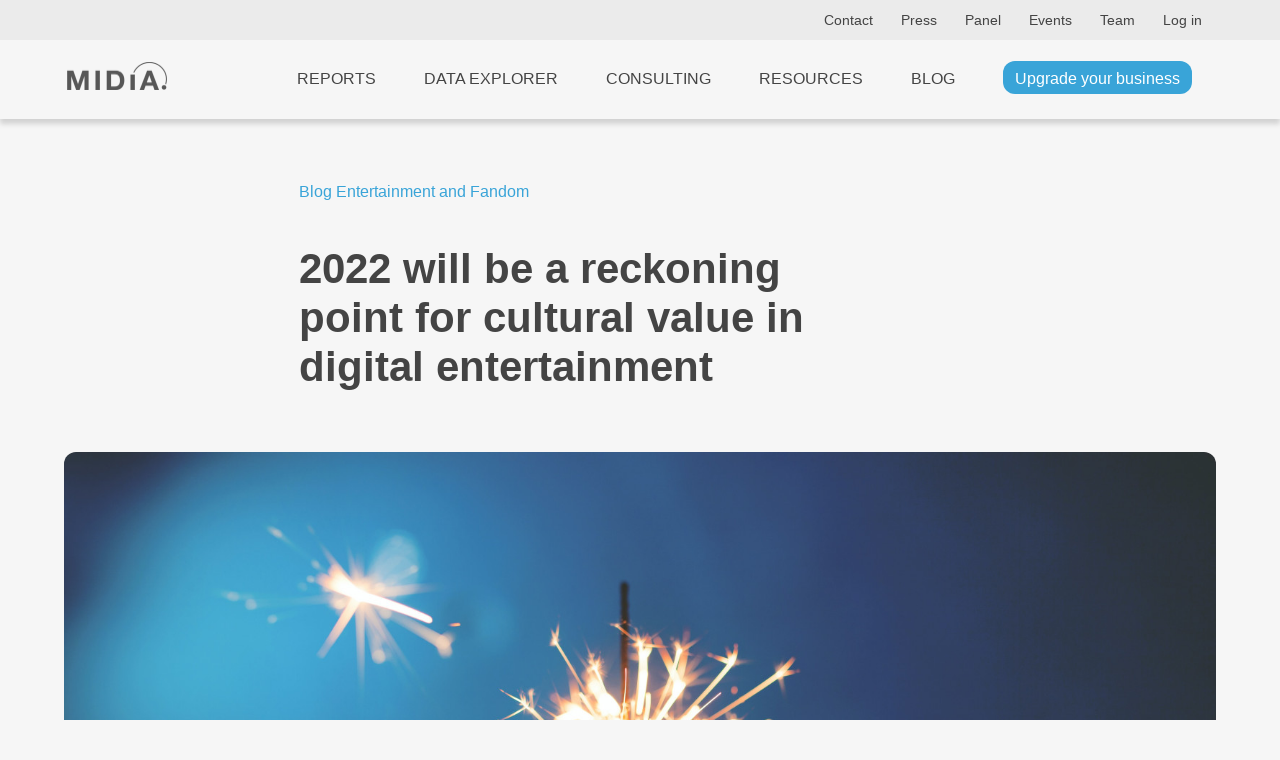

--- FILE ---
content_type: text/html; charset=UTF-8
request_url: https://www.midiaresearch.com/blog/2022-will-be-a-reckoning-point-for-cultural-value-in-digital-entertainment
body_size: 10818
content:
<!DOCTYPE html>
<html lang="en" class="scroll-smooth h-full">
<head>
<title>2022 will be a reckoning point for cultural value in digital entertainment</title>
<meta name="charset" content="UTF8">
<meta name="viewport" content="width=device-width, initial-scale=1.0">
<meta name="csrf-token" content="qqo4paS8f15zI6eaMWrmrThTyJWI5cLawc53Zt5Z">
<meta http-equiv="X-UA-Compatible" content="IE=edge">
<!--

    Hi, thanks for checking out our code.
    We are currently on the look out for a new web developer.
    If you're interesting in working with our world-class music, video and games data, get in touch!
    You can contact our lead developer at jon [at] midiaresearch.com
    Send him a message with the subject line "I found it" :-)

-->
<link rel="manifest" href="/img/favicon/manifest.json">
<link rel="shortcut icon" href="/img/favicon/favicon.ico" type="image/x-icon" />
<link rel="apple-touch-icon" href="/img/favicon/apple-touch-icon.png" sizes="180x180">
<link rel="icon" type="image/png" href="/img/favicon/favicon-16x16.png" sizes="16x16">
<link rel="icon" type="image/png" href="/img/favicon/favicon-32x32.png" sizes="32x32">
<link rel="icon" type="image/png" href="/img/favicon/android-chrome-192x192.png" sizes="192x192">
<link rel="icon" type="image/png" href="/img/favicon/android-chrome-512x512.png" sizes="512x512">
<link rel="alternate" type="application/atom+xml" href="https://www.midiaresearch.com/rss/blog.xml" title="MIDiA Research Blog">
<link rel="canonical" href="https://www.midiaresearch.com/blog/2022-will-be-a-reckoning-point-for-cultural-value-in-digital-entertainment" />
<meta property="author" content="Hanna Kahlert">
<meta property="description" content="The turn of the year has kicked off with a bang for digital entertainment – well in keeping with the 20’s so far. $2.2 million worth of ape jpegs have been stolen . Vinyl sales were reported to have reached a 30-year record .">
<meta property="image" content="https://www.midiaresearch.com/storage/uploads/blog/featured/1524/cover_image-1641396324.jpg">
<meta property="article:author" content="Hanna Kahlert">
<meta property="og:description" content="The turn of the year has kicked off with a bang for digital entertainment – well in keeping with the 20’s so far. $2.2 million worth of ape jpegs have been stolen . Vinyl sales were reported to have reached a 30-year record .">
<meta property="og:image" content="https://www.midiaresearch.com/storage/uploads/blog/featured/1524/cover_image-1641396324.jpg">
<meta property="og:locale" content="en_gb">
<meta property="og:site_name" content="MIDiA Research">
<meta property="og:title" content="2022 will be a reckoning point for cultural value in digital entertainment">
<meta property="og:type" content="article">
<meta property="og:url" content="https://www.midiaresearch.com/blog/2022-will-be-a-reckoning-point-for-cultural-value-in-digital-entertainment">
<meta itemprop="author" content="Hanna Kahlert">
<meta itemprop="description" content="The turn of the year has kicked off with a bang for digital entertainment – well in keeping with the 20’s so far. $2.2 million worth of ape jpegs have been stolen . Vinyl sales were reported to have reached a 30-year record .">
<meta itemprop="image" content="https://www.midiaresearch.com/storage/uploads/blog/featured/1524/cover_image-1641396324.jpg">
<meta itemprop="name" content="2022 will be a reckoning point for cultural value in digital entertainment">
<meta name="twitter:card" content="summary_large_image">
<meta name="twitter:image:src" content="https://www.midiaresearch.com/storage/uploads/blog/featured/1524/cover_image-1641396324.jpg">
<meta name="twitter:site" content="@midiaresearch">
<meta name="twitter:title" content="2022 will be a reckoning point for cultural value in digital entertainment">
<meta name="twitter:description" content="The turn of the year has kicked off with a bang for digital entertainment – well in keeping with the 20’s so far. $2.2 million worth of ape jpegs have been stolen . Vinyl sales were reported to have reached a 30-year record .">
<script type="application/ld+json">
{
  "@context": "https://schema.org",
  "@type": "NewsArticle",
  "mainEntityOfPage": {
    "@type": "WebPage",
    "@id": "https://www.midiaresearch.com/blog/2022-will-be-a-reckoning-point-for-cultural-value-in-digital-entertainment"
  },
  "headline": "2022 will be a reckoning point for cultural value in digital entertainment",
  "description": "The turn of the year has kicked off with a bang for digital entertainment – well in keeping with the 20’s so far. $2.2 million worth of ape jpegs have been stolen . Vinyl sales were reported to have reached a 30-year record .",
  "image": [
    "https://www.midiaresearch.com/storage/uploads/blog/featured/1524/cover_image-1641396324.jpg"
  ],
  "datePublished": "2022-01-05T00:00:00+00:00",
  "dateModified": "2024-09-19T18:49:17+01:00",
  "author": {
    "@type": "Person",
    "name": "Hanna Kahlert"
  },
  "publisher": {
    "@type": "Organization",
    "name": "MIDiA Research",
    "logo": {
      "@type": "ImageObject",
      "url": "https://www.midiaresearch.com/img/midia-research-logo-for-light.png"
    }
  },
  "articleSection": "Entertainment and Fandom",
  "keywords": "NFT, Niche, publishing, Fandom, TikTok, wmg, Ableton, Media and Marketing, Cultural trends, creator culture, Social media"
}
</script>
<link rel="stylesheet" type="text/css" href="/css/2024-12-final-style.css">
<link rel="stylesheet" type="text/css" href="/css/2025-additions.css">
<link rel="stylesheet" type="text/css" href="/css/hamburgers.min.css">
<link rel="stylesheet" type="text/css" href="/css/print.css">
<link rel="stylesheet" type="text/css" href="/fonts/fontawesome/css/fontawesome.min.css">
<link rel="stylesheet" type="text/css" href="/fonts/fontawesome/css/brands.min.css">
<link rel="stylesheet" type="text/css" href="/fonts/fontawesome/css/solid.min.css">

<!-- Google Tag Manager -->
<script>(function(w,d,s,l,i){w[l]=w[l]||[];w[l].push({'gtm.start':
new Date().getTime(),event:'gtm.js'});var f=d.getElementsByTagName(s)[0],
j=d.createElement(s),dl=l!='dataLayer'?'&l='+l:'';j.async=true;j.src=
'https://www.googletagmanager.com/gtm.js?id='+i+dl;f.parentNode.insertBefore(j,f);
})(window,document,'script','dataLayer','GTM-WJBJ8BC');</script>
<!-- End Google Tag Manager -->

</head>

<body class="light light-theme  h-full">

<div class="website flex flex-col min-h-screen">
        <header class="header top-header light-header">
    <div class="wrapper wrapper--wide">
        <div class="header-content">
            <nav class="header-nav">

            
            
                <a class="hide-on-mobile" href="https://www.midiaresearch.com/contact">Contact</a>
                <a class="hide-on-mobile" href="https://www.midiaresearch.com/press">Press</a>
                <a class="hide-on-mobile" href="https://www.midiaresearch.com/panel">Panel</a>
                <a class="hide-on-mobile" href="https://www.midiaresearch.com/events">Events</a>
                <a class="hide-on-mobile" href="https://www.midiaresearch.com/team">Team</a>

                            <a href="/login">Log in</a>
            
            </nav>
        </div>
    </div>
</header>

<header class="header main-header light-header">
    <div class="wrapper wrapper--wide">
        <div class="header-content">
            <div class="logo logo--padded">
                <a href="/">
                                    <img src="/img/midia-research-logo-for-light.png" alt="MIDiA Research logo" />
                                </a>
            </div>

            <nav class="js-header-nav header-nav">
            
                <!-- Hidden on desktop -->
                <a class="js-header-nav-link nav-link hide-on-desktop" href="https://www.midiaresearch.com/dashboard">Dashboard</a>

                <a class="js-header-nav-link nav-link" href="https://www.midiaresearch.com/reports">Reports</a>
                <a class="js-header-nav-link nav-link" href="https://www.midiaresearch.com/data-explorer">Data Explorer</a>
                <a class="js-header-nav-link nav-link" href="https://www.midiaresearch.com/consulting">Consulting</a>
                <a class="js-header-nav-link nav-link" href="https://www.midiaresearch.com/resources">Resources</a>
                <a class="js-header-nav-link nav-link" href="https://www.midiaresearch.com/blog">Blog</a>

                <!-- Hidden on desktop -->
                <a class="js-header-nav-link nav-link hide-on-desktop" href="https://www.midiaresearch.com/press">Press</a>
                <a class="js-header-nav-link nav-link hide-on-desktop" href="https://www.midiaresearch.com/panel">Panel</a>
                <a class="js-header-nav-link nav-link hide-on-desktop" href="https://www.midiaresearch.com/events">Events</a>
                <a class="js-header-nav-link nav-link hide-on-desktop" href="https://www.midiaresearch.com/team">Team</a>
                <a class="js-header-nav-link nav-link hide-on-desktop" href="https://www.midiaresearch.com/contact">Contact</a>

                                    <a class="js-header-nav-link nav-link hide-on-desktop" href="/login">Log in</a>
                
                                    <a class="js-header-nav-link nav-link" href="https://www.midiaresearch.com/become-a-client">
                        <span class="is-active" style="text-transform: none">Upgrade your business</span>
                    </a>
                            </nav>

            <button class="js-header-nav-control hamburger hamburger--collapse" type="button" aria-label="Open mobile navigation">
                <span class="hamburger-box">
                    <span class="hamburger-inner"></span>
                </span>
            </button>
        </div>
    </div>
</header>        <main class="main-content flex-grow">
        <div class="section section--light pt-60 pb-120 blog-theme">

    <!-- Temporary fix for blog heading Styles -->
    <style type="text/css">
        .article__text h2 {
            font-size: 1.4em;
        }
        .article__text h3 {
            font-size: 1.2em;
        }
        .article__text h4,
        .article__text h5,
        .article__text h6 {
            font-size: 1.1em;
        }
    </style>

    <div class="wrapper">
                <article class="article article--inner-blog">

                        <div class="article__breadcrumb">
                <span class="article__breadcrumb-item">
                                    <a class="article__breadcrumb-link" href="https://www.midiaresearch.com/blog">Blog</a>
                                </span>
                <span data-feather="chevron-right"></span>
                <span class="article__breadcrumb-item">
                    <a class="article__breadcrumb-link"
                        href="https://www.midiaresearch.com/blog/category/entertainment-and-fandom"
                    >
                        Entertainment and Fandom
                    </a>
                </span>
            </div>
            
            <h1 class="article__title article__title--text-l article__title--margin-l wide" style="color: ;">
                2022 will be a reckoning point for cultural value in digital entertainment
            </h1>

                                    <div class="article__image image image--full-width image--cover image--ratio-16-9">
                <img src="https://www.midiaresearch.com/storage/uploads/blog/featured/1524/cover_image-1641396324.jpg" loading="lazy" alt="Cover image for 2022 will be a reckoning point for cultural value in digital entertainment" />
                <div class="blog-post-image-attribution">
    <p>Photo: <a target="_blank" href="https://unsplash.com/@stephaniemccabe">Stephanie McCabe</a></p>
</div>
            </div>
                        
            <div class="article__group article__group--info">
                <figure class="article__image article__image--author article__image--margin-s image image--full-width image--cover image--round">
                    <img src="/storage/uploads/team/hanna-kahlert.jpg" alt="Photo of Hanna Kahlert" style="object-position: center top;" />
                </figure>
                <div class="article__details article__details--margin-l">
                    <div class="article__details-container">
                        <div class="article__details-item article__details-item--author centered">
                            <a class="article__link article__link--accent" href="https://www.midiaresearch.com/analyst/hanna-kahlert">
                                by Hanna Kahlert
                            </a>
                        </div>
                        <div class="article__details-item article__details-item--date centered">
                            <time class="article__time" datetime="2022-01-05 00:00:00">
                                5 Jan 2022
                            </time>
                        </div>
                    </div>
                </div>

                <div class="article__social">
                    <p class="centered mb-0 mt-10">Share this article</p>
                    <div class="article__social-links-container">
                        <a target="_blank" class="article__social-link" href="https://twitter.com/share?url=https://www.midiaresearch.com/blog/2022-will-be-a-reckoning-point-for-cultural-value-in-digital-entertainment&text=2022+will+be+a+reckoning+point+for+cultural+value+in+digital+entertainment&via=MidiaResearch"><span data-feather="twitter"></span></a>
                        <a target="_blank" class="article__social-link" href="http://www.facebook.com/sharer.php?u=https://www.midiaresearch.com/blog/2022-will-be-a-reckoning-point-for-cultural-value-in-digital-entertainment"><span data-feather="facebook"></span></a>
                        <a target="_blank" class="article__social-link" href="https://www.linkedin.com/shareArticle?mini=true&url=https://www.midiaresearch.com/blog/2022-will-be-a-reckoning-point-for-cultural-value-in-digital-entertainment&title=2022+will+be+a+reckoning+point+for+cultural+value+in+digital+entertainment&summary=The+turn+of+the+year+has+kicked+off+with+a+bang+for+digital+entertainment+%E2%80%93+well+in+keeping+with+the+20%E2%80%99s+so+far.+%242.2+million+worth+of+ape+jpegs+have+been+stolen+.+Vinyl+sales+were+reported+to+have+reached+a+30-year+record+.&source=MidiaResearch"><span data-feather="linkedin"></span></a>
                    </div>
                </div>

                                                <div class="article__tags">
                    <p class="centered mb-0 mt-10">Tags</p>
                    <div class="article__tags-container article__tags-container--centered">
                                                                    <div class="article__tags-item">
                            <a class="article__tags-link" href="https://www.midiaresearch.com/blog/category/nft">
                                NFT
                            </a>
                        </div>
                                                                                            <div class="article__tags-item">
                            <a class="article__tags-link" href="https://www.midiaresearch.com/blog/category/niche">
                                Niche
                            </a>
                        </div>
                                                                                            <div class="article__tags-item">
                            <a class="article__tags-link" href="https://www.midiaresearch.com/blog/category/publishing">
                                publishing
                            </a>
                        </div>
                                                                                            <div class="article__tags-item">
                            <a class="article__tags-link" href="https://www.midiaresearch.com/blog/category/tiktok">
                                TikTok
                            </a>
                        </div>
                                                                                            <div class="article__tags-item">
                            <a class="article__tags-link" href="https://www.midiaresearch.com/blog/category/wmg">
                                wmg
                            </a>
                        </div>
                                                                                            <div class="article__tags-item">
                            <a class="article__tags-link" href="https://www.midiaresearch.com/blog/category/media-and-marketing">
                                Media and Marketing
                            </a>
                        </div>
                                                                                            <div class="article__tags-item">
                            <a class="article__tags-link" href="https://www.midiaresearch.com/blog/category/creator-culture">
                                creator culture
                            </a>
                        </div>
                                                                                            <div class="article__tags-item">
                            <a class="article__tags-link" href="https://www.midiaresearch.com/blog/category/social-media">
                                Social media
                            </a>
                        </div>
                                                                </div>
                </div>
                                
                                                
                                                <div class="article__tags">
                    <p class="centered mb-0 mt-10">Companies</p>
                    <div class="article__tags-container article__tags-container--centered">
                                                                    <div class="article__tags-item">
                            <a class="article__tags-link" href="https://www.midiaresearch.com/blog/category/ableton">Ableton</a>
                        </div>
                                                                </div>
                </div>
                                
                                                <div class="article__tags">
                    <p class="centered mb-0 mt-10">Roles</p>
                    <p class="centered mb-0 subtle">This blog post is relevant to the following roles</p>
                    <div class="article__tags-container article__tags-container--centered">
                                                <div class="article__tags-item">
                            <a class="article__tags-link" href="https://www.midiaresearch.com/roles/fandom">Fandom</a>
                        </div>
                                                <div class="article__tags-item">
                            <a class="article__tags-link" href="https://www.midiaresearch.com/roles/cultural-trends">Cultural trends</a>
                        </div>
                                            </div>
                </div>
                                            </div>

            <div class="article__text">
                
                <p>The turn of the year has kicked off with a bang for digital entertainment – well in keeping with the 20’s so far. <a href="https://news.bitcoin.com/2-2m-worth-of-bored-ape-yacht-club-nfts-stolen-victim-says-incident-was-arguably-the-worst-night-of-his-life/">$2.2 million worth of ape jpegs have been stolen</a>. Vinyl sales were reported to <a href="https://www.hypebot.com/hypebot/2022/01/vinyl-record-sales-hit-30-year-highs-in-us-uk.html">have reached a 30-year record</a>. LadBaby hit a record with his <a href="https://www.officialcharts.com/chart-news/ladbaby-score-2021s-christmas-number-1-make-official-chart-history-with-sausage-rolls-for-everyone-thank-you-for-all-the-support-positivity-and-love-__34827/">fourth consecutive No.1 Christmas Single</a> in the UK, with the parody tune ‘Sausage Rolls for Everyone’, less popular for its quality as for its cause: a foodbank charity. Meanwhile, David Bowie’s catalogue has been licensed to WMG for an estimated $250 million, calculated to be <a href="https://www.billboard.com/pro/david-bowie-publishing-deal-catalog-sales-profit-analysis/">among the highest multiples ever paid</a> for a publishing catalogue.</p>
<p>Digital-first life has thrown some curveballs for entertainment, not least of which is the rise of the active roles of consumers in what were before closed markets of production. On the receiving end, they are <a href="https://midiaresearch.com/blog/why-uk-christmas-number-ones-are-the-current-charity-of-choice">gamifying streaming charts to boost causes</a>. On <a href="https://midiaresearch.com/blog/2022-midia-predictions-the-year-of-the-creator">the creative end</a>, they are making their own content with creator tools on socials – only to be snapped up by traditional talent purveyors, <a href="https://en.wikipedia.org/wiki/Nathan_Evans_(singer)">and to promptly disappear</a>. NFTs are still hot on the lips of the forward-thinking tech-curious, but with ape-related losses resulting <a href="https://www.bbc.co.uk/news/technology-59638565?at_campaign=64&amp;at_custom2=facebook_page&amp;at_custom3=BBC+News&amp;at_custom4=C7F9C30E-5C1D-11EC-ABFD-BCC796E8478F&amp;at_medium=custom7&amp;at_custom1=%5Bpost+type%5D&amp;fbclid=IwAR0AU-E0ddXNGpU-7lG4nUkNO8_rk2dqt41dVaH7B8UaOPi120ho_kBu2zc">from typos</a> and theft alike, the <a href="https://midiaresearch.com/blog/why-the-nft-hype-will-inevitably-reach-a-painful-normalisation-point">hype may be cooling</a> with caution. Meanwhile, analogue – nay, <i>vintage</i> – formats are seeing a revival, as the pride of ownership and expression of fandom are spilling out of <a href="https://midiaresearch.com/blog/the-creator-economy-has-a-sustainability-problem">shallow revenue pool of streaming</a> into both the digital realm (NFTs) and analogue (vinyl) alike.</p>
<p>What we are seeing across the digital world is a crisis of the concept of value. In music, niche has become the new mainstream and <a href="https://midiaresearch.com/blog/the-reign-of-the-superstar-is-over">thus charts no longer represent ‘hits’</a>. In video, awards no longer reflect the scope of output – <a href="https://midiaresearch.com/blog/lean-out-is-in-how-the-netflix-spotify-crossover-is-taking-advantage-of-a-key-consumer-dynamic">nor the cultural weight</a> of hit TV shows on streaming. Some consumers are ‘investing millions into digital images that they can use as profile photos, while others are turning to traditional collectibles in the form of vinyl – and neither prospect has the upper hand when it comes <a href="https://www.theguardian.com/music/2020/jan/28/vinyl-record-revival-environmental-impact-music-industry-streaming">to sustainability practices</a>, the new metric for good intentions in the midst of the climate crisis. Platforms from TikTok to Twitch are relying entirely on consumers for content worth coming for. The accessibility of creator tools from (again) TikTok to Ableton is inspiring audiences to cross the line over to creation – and, as a result, be discovered overnight at a scale that labels could hardly dream of. Thus, there remains little consistency in what consumers and companies are paying for and why.</p>
<p>This is not to say that some sort of entertainment cataclysm is imminent; it rarely is. But as we begin a new year that is looking to be just as globally disruptive as the preceding two, the value crunch is going to be felt – and what comes after it is going to need to be negotiated, sooner rather than later.</p>


                                <div class="newsletter-signup-message">
                    <p>Want the latest entertainment research and insights directly to your inbox? Our newsletter has you covered, <a href="https://www.midiaresearch.com/newsletter?utm_campaign=blog_body_CTA&utm_id=hanna-kahlert&utm_medium=social_media&utm_content=2022-will-be-a-reckoning-point-for-cultural-value-in-digital-entertainment">click here to subscribe</a>.</p>
                </div>
                
                
                                <div class="no-comments-message">
                                    <p>The discussion around this post has not yet got started, be the first to <a href="#comment-form">add an opinion</a>.</p>
                                </div>
                            </div>

            <div class="article__group article__group--aside article__group--hidden-tablet-v sticky-120">
                <!--
<a target="_blank" href="https://us02web.zoom.us/webinar/register/9716239444882/WN_rYNQBMq8QLCcUE1y9rvxXg">
    <img src="/img/avod-webinar-square.png" />
</a>
-->                <div id="newsletter-signup" class="section section--light pt-0 pb-20">
    <h4>Newsletter</h4>
    <aside class="aside">
        <article class="article article--bordered-top article--padded-top-s">
            <p>
                Stay up to date with the latest research and insights for the entertainment industry,
                <a href="https://www.midiaresearch.com/newsletter?utm_campaign=blog_sidebar_CTA&utm_id=hanna-kahlert&utm_medium=social_media&utm_content=2022-will-be-a-reckoning-point-for-cultural-value-in-digital-entertainment">click here to subscribe</a>.</p>
        </article>
    </aside>
</div>                            <h4>Trending</h4>
                <aside class="aside">
                <div class="grid grid--cols-1 grid--gap-15">
                    <article class="article article--bordered-top article--padded-top-s">
            <h3 class="article__title article__title--text-s article__title--margin-s">
                <a class="article__link" href="https://www.midiaresearch.com/blog/overanalysing-our-2025-spotify-wrapped-what-midias-stats-say-about-the-industry">
                                    Overanalysing our 2025 Spotify Wrapped: what MIDiA’s stats say about the industry
                                </a>
            </h3>
            <div class="article__details article__details--margin-s">
                <div class="article__details-container">
                    <div class="article__details-item">
                                                                    <a class="article__link article__link--accent" href="https://www.midiaresearch.com/analyst/tatiana-cirisano">
                            Tatiana Cirisano
                        </a>
                                                                </div>
                    <div class="article__details-item">
                        <time class="article__time" datetime="2025-12-11 15:00:00">
                                                    11 Dec 2025
                                                </time>
                    </div>
                </div>
            </div>
                    </article>
                <article class="article article--bordered-top article--padded-top-s">
            <h3 class="article__title article__title--text-s article__title--margin-s">
                <a class="article__link" href="https://www.midiaresearch.com/blog/amazon-winding-down-new-world-may-signal-the-end-of-western-developed-mmorpgs">
                                    Amazon winding down New World may signal the end of Western-developed MMORPGs
                                </a>
            </h3>
            <div class="article__details article__details--margin-s">
                <div class="article__details-container">
                    <div class="article__details-item">
                                                                    <a class="article__link article__link--accent" href="https://www.midiaresearch.com/analyst/brandon-sutton">
                            Brandon Sutton
                        </a>
                                                                </div>
                    <div class="article__details-item">
                        <time class="article__time" datetime="2025-11-13 10:00:00">
                                                    13 Nov 2025
                                                </time>
                    </div>
                </div>
            </div>
                    </article>
                <article class="article article--bordered-top article--padded-top-s">
            <h3 class="article__title article__title--text-s article__title--margin-s">
                <a class="article__link" href="https://www.midiaresearch.com/blog/the-future-of-record-labels-shifting-sands">
                                    The future of record labels: Shifting sands
                                </a>
            </h3>
            <div class="article__details article__details--margin-s">
                <div class="article__details-container">
                    <div class="article__details-item">
                                                                    <a class="article__link article__link--accent" href="https://www.midiaresearch.com/analyst/tatiana-cirisano">
                            Tatiana Cirisano
                        </a>
                                                                </div>
                    <div class="article__details-item">
                        <time class="article__time" datetime="2025-11-20 16:00:00">
                                                    20 Nov 2025
                                                </time>
                    </div>
                </div>
            </div>
                    </article>
                <article class="article article--bordered-top article--padded-top-s">
            <h3 class="article__title article__title--text-s article__title--margin-s">
                <a class="article__link" href="https://www.midiaresearch.com/blog/newjeans-never-die-what-the-year-long-scandal-means-for-k-pops-global-expansion">
                                    NewJeans never die: What the year-long scandal means for K-pop’s global expansion
                                </a>
            </h3>
            <div class="article__details article__details--margin-s">
                <div class="article__details-container">
                    <div class="article__details-item">
                                                                    <a class="article__link article__link--accent" href="https://www.midiaresearch.com/analyst/olivia-jones">
                            Olivia Jones
                        </a>
                                                                </div>
                    <div class="article__details-item">
                        <time class="article__time" datetime="2025-12-04 13:00:00">
                                                    4 Dec 2025
                                                </time>
                    </div>
                </div>
            </div>
                    </article>
                <article class="article article--bordered-top article--padded-top-s">
            <h3 class="article__title article__title--text-s article__title--margin-s">
                <a class="article__link" href="https://www.midiaresearch.com/blog/k-pops-global-bifurcation-a-genre-at-a-crossroads">
                                    K-pop’s global bifurcation: A genre at a crossroads
                                </a>
            </h3>
            <div class="article__details article__details--margin-s">
                <div class="article__details-container">
                    <div class="article__details-item">
                                                                    <a class="article__link article__link--accent" href="https://www.midiaresearch.com/analyst/olivia-jones">
                            Olivia Jones
                        </a>
                                                                </div>
                    <div class="article__details-item">
                        <time class="article__time" datetime="2025-12-22 15:00:00">
                                                    22 Dec 2025
                                                </time>
                    </div>
                </div>
            </div>
                    </article>
            </div>
</aside>                        </div>
        </article>
    </div>
</div>

<div class="section section--light">
    <div class="wrapper">
            <aside class="aside">
            <h3
                    >More from MIDiA</h3>
                <div class="grid grid--gap-15">
                    <article class="article article--bordered-top article--padded-top-s">
            <h3 class="article__title article__title--text-s article__title--margin-s">
                <a class="article__link" href="https://www.midiaresearch.com/blog/from-fans-to-superfans-whats-missing-from-the-game-industry">
                                    From fans to superfans | What’s missing from the game industry
                                </a>
            </h3>
            <div class="article__details article__details--margin-s">
                <div class="article__details-container">
                    <div class="article__details-item">
                                                                    <a class="article__link article__link--accent" href="https://www.midiaresearch.com/analyst/brandon-sutton">
                            Brandon Sutton
                        </a>
                                                                </div>
                    <div class="article__details-item">
                        <time class="article__time" datetime="2026-01-27 15:00:00">
                                                    27 Jan 2026
                                                </time>
                    </div>
                </div>
            </div>
                            <div class="article__text">
                    The games industry is experiencing a moment of turbulence. A growing list of high-profile, high-budget titles, such as Mindseye and New World , have failed to meet commercial expectations. Increasingly, even investments in the hundreds of millions are no longer enough to guarantee a successful title.
                </div>
                    </article>
                <article class="article article--bordered-top article--padded-top-s">
            <h3 class="article__title article__title--text-s article__title--margin-s">
                <a class="article__link" href="https://www.midiaresearch.com/blog/indie-labels-are-trading-quantity-for-quality-as-they-let-go-of-the-volume-game-midias-latest-label-survey">
                                    Indie labels are trading quantity for quality as they let go of the “volume game”: MIDiA’s latest label survey
                                </a>
            </h3>
            <div class="article__details article__details--margin-s">
                <div class="article__details-container">
                    <div class="article__details-item">
                                                                    <a class="article__link article__link--accent" href="https://www.midiaresearch.com/analyst/olivia-jones">
                            Olivia Jones
                        </a>
                                                                </div>
                    <div class="article__details-item">
                        <time class="article__time" datetime="2026-01-22 15:00:00">
                                                    22 Jan 2026
                                                </time>
                    </div>
                </div>
            </div>
                            <div class="article__text">
                    In MIDiA’s third annual independent label and distributor survey, “less is more” is the name of the game. Drawing from a survey of 144 labels and distributors that self-identify as independent, MIDiA’s latest report explores how the indie sphere is adapting to the rapidly-changing industry l...
                </div>
                    </article>
                <article class="article article--bordered-top article--padded-top-s">
            <h3 class="article__title article__title--text-s article__title--margin-s">
                <a class="article__link" href="https://www.midiaresearch.com/blog/tiktoks-pinedrama-points-to-social-medias-anti-social-trajectory">
                                    TikTok’s PineDrama points to social media’s anti-social trajectory
                                </a>
            </h3>
            <div class="article__details article__details--margin-s">
                <div class="article__details-container">
                    <div class="article__details-item">
                                                                    <a class="article__link article__link--accent" href="https://www.midiaresearch.com/analyst/hanna-kahlert">
                            Hanna Kahlert
                        </a>
                                                                </div>
                    <div class="article__details-item">
                        <time class="article__time" datetime="2026-01-20 15:00:00">
                                                    20 Jan 2026
                                                </time>
                    </div>
                </div>
            </div>
                            <div class="article__text">
                    The surge of short-form drama apps has a new entry in the US and Brazil: TikTok. The social video app, which has overturned the digital entertainment economy over the past five years, has now launched a standalone app called PineDrama.
                </div>
                    </article>
            </div>
</aside>        </div>
</div>

<div class="section section--light" id="comment-form">
    <div class="wrapper wrapper--medium">
        <form method="POST" action="https://www.midiaresearch.com/blog/2022-will-be-a-reckoning-point-for-cultural-value-in-digital-entertainment/comments" class="site-form">
    <input type="hidden" name="_token" value="qqo4paS8f15zI6eaMWrmrThTyJWI5cLawc53Zt5Z" />
    <input type="hidden" name="blog_post_slug" value="2022-will-be-a-reckoning-point-for-cultural-value-in-digital-entertainment" />
    <legend class="site-form__title">
        <h4>Add your comment</h4>
    </legend>
    <div class="site-form__item">
        <label for="blog_comment_body" class="visually-hidden">Comment</label>
        <textarea id="blog_comment_body"
            class="site-form__element site-form__element--textarea site-form__element--medium"
            name="blog_comment_body"
            placeholder="Your comment *"
            required
        ></textarea>
    </div>
    <div class="site-form__item">
        <label for="blog_comment_name" class="visually-hidden">Name</label>
        <input id="blog_comment_name"
            autocomplete="name"
            class="site-form__element"
            name="blog_comment_name"
            placeholder="Your name *"
            type="text"
            required
        />
    </div>
    <div class="site-form__item">
        <label for="blog_comment_email" class="visually-hidden">Email</label>
        <input id="blog_comment_email"
            autocomplete="email"
            class="site-form__element"
            name="blog_comment_email"
            placeholder="Your email *"
            type="email"
            required
        />
    </div>
    <div class="site-form__item">
        <label for="blog_comment_company_name" class="visually-hidden">Company name</label>
        <input id="blog_comment_company_name"
            autocomplete="organization"
            class="site-form__element"
            name="blog_comment_company_name"
            placeholder="Your company name"
            type="text"
        />
    </div>
    <div class="site-form__item">
        <label for="blog_comment_job_title" class="visually-hidden">Job title</label>
        <input id="blog_comment_job_title"
            autocomplete="organization-title"
            class="site-form__element"
            name="blog_comment_job_title"
            placeholder="Your job title"
            type="text"
        />
    </div>
    <div class="site-form__item visually-hidden"">
        <label for="nothing" class="visually-hidden">Nothing</label>
        <input id="nothing"
            class="site-form__element visually-hidden"
            name="nothing"
            placeholder="Nothing"
            type="text"
        />
    </div>
    <input id="seconds_taken" type="hidden" name="seconds_taken" value="0">
    <button class="site-form__button button">Submit</button>
</form>

<script type="text/javascript">
    document.addEventListener('DOMContentLoaded', function() {

        var startTime = new Date().getTime();
        var forms = document.querySelectorAll('.site-form');

        // loop the forms, in case there are multiple
        for (var i = 0; i < forms.length; i++) {
            // when form is submitted, caluclate the time taken to complete the form
            forms[i].addEventListener('submit', function(event) {
                event.preventDefault();

                var endTime = new Date().getTime();
                var secondsTaken = (endTime - startTime) / 1000;

                // get all the form elements with id of 'seconds_taken' and set the value to the time taken
                var secondsTakenElements = document.querySelectorAll('#seconds_taken');
                for (var i = 0; i < secondsTakenElements.length; i++) {
                    secondsTakenElements[i].value = secondsTaken;
                }

                this.submit();
            });
        }
    });
</script>    </div>
</div>

<div class="section section--light pt-0">
    <div class="wrapper wrapper--medium">
                    </div>
</div>
    </main>
            <footer class="footer">
    <div class="wrapper wrapper--wide">
        <div class="logo logo--small mb-20">
            <img src="/img/midia-research-logo.png" alt="MIDiA Research logo" />
        </div>

        <div class="content">
            <nav class="nav grid grid--cols-3-auto grid--gap-40">
                <div class="item">
                    <h2 class="heading">Company</h2>
                    <div class="list">
                        <a class="link" data-ga="footer" href="https://www.midiaresearch.com/events">Events</a>
                        <a class="link" data-ga="footer" href="https://www.midiaresearch.com/panel">Panel</a>
                        <a class="link" data-ga="footer" href="https://www.midiaresearch.com/page/careers">Careers</a>
                        <a class="link" data-ga="footer" href="https://www.midiaresearch.com/press">Press</a>
                        <a class="link" data-ga="footer" href="https://www.midiaresearch.com/contact">Contact us</a>
                    </div>
                </div>
                <div class="item">
                    <h2 class="heading">Legal</h2>
                    <div class="list">
                        <a class="link" data-ga="footer" href="https://www.midiaresearch.com/page/policies">Policies</a>
                        <a class="link" data-ga="footer" href="https://www.midiaresearch.com/page/privacy-policy">Privacy Policy</a>
                        <a class="link" data-ga="footer" href="https://www.midiaresearch.com/page/terms-and-conditions">Terms &amp; Conditions</a>
                        <a class="link" data-ga="footer" href="https://www.midiaresearch.com/page/accessibility">Accessibility</a>
                        <a class="link" data-ga="footer" href="https://www.midiaresearch.com/page/gdpr">GDPR</a>
                    </div>
                </div>
                <div class="item">
                    <h2 class="heading">Social</h2>
                    <div class="list">
                        <a class="link" data-ga="footer" href="https://www.linkedin.com/company/midia-research" target="_blank">LinkedIn</a>
                        <a class="link" data-ga="footer" href="https://www.youtube.com/channel/UC5lnsgpvxNhGr2E9MSswopQ" target="_blank">YouTube</a>
                        <a class="link" data-ga="footer" href="https://www.facebook.com/midiaresearch" target="_blank">Facebook</a>
                        <a class="link" data-ga="footer" href="https://www.instagram.com/midia.research" target="_blank">Instagram</a>
                    </div>
                </div>
            </nav>
        </div>
        <div class="copyright">&copy; 2026 MIDiA Research Ltd. All Rights Reserved.</div>
    </div>

    <div id="cookie-banner" class="section section--light section--gdpr">
        <div class="wrapper">
            <form class="site-form site-form--gdpr js-form-gdpr">
                <p class="site-form__description site-form__description--wide">
                    We use cookies for a better user experience. You can accept or reject our non-essential cookies.
                </p>
                <button class="site-form__button button mt-0">Accept</button>
                <button class="site-form__button button mt-0">Reject</button>
            </form>
        </div>
    </div>
</footer>    <script src="/js/jquery.js"></script>
<script src="/js/2024-12-final-main.js"></script>
<script src="/js/pulse.js"></script>
</div>
<div id="basic-modal"
    class="newsletter-popup modal-overlay"
    data-modal-display-at-height="50"
    data-modal-status="hidden"
>
    <div class="modal-inner">
        <div class="modal-close-button-container">
            <a class="modal-close-button" href="#">No thanks</a>
        </div>
        <form method="POST" action="https://www.midiaresearch.com/newsletter-signup" class="site-form site-form--inline mt-10">
    <input type="hidden" name="_token" value="qqo4paS8f15zI6eaMWrmrThTyJWI5cLawc53Zt5Z" />
    <input type="hidden" name="return_url" value="https://www.midiaresearch.com/blog/2022-will-be-a-reckoning-point-for-cultural-value-in-digital-entertainment" />

    <div class="site-form__col">
        <legend class="site-form__title site-form__title--small">
            Stay informed with the MIDiA monthly newsletter
        </legend>
        <p class="">
            Sign up to download a free copy of
            "A future powered by AI"
        </p>
    </div>
    <div class="site-form__col">
        <div class="site-form__item">
            <label for="first_name" class="visually-hidden">First name</label>
            <input id="first_name"
                autocomplete="given-name"
                class="site-form__element"
                name="signup_first_name"
                placeholder="Your first name"
                required
                type="text"
            />
        </div>
    </div>
    <div class="site-form__col">
        <div class="site-form__item">
            <label for="last_name" class="visually-hidden">Last name</label>
            <input id="last_name"
                autocomplete="family-name"
                class="site-form__element"
                name="signup_last_name"
                placeholder="Your last name"
                required
                type="text"
            />
        </div>
    </div>
    <div class="site-form__col">
        <div class="site-form__item">
            <label for="signup_email" class="visually-hidden">Email</label>
            <input id="signup_email"
                autocomplete="email"
                class="site-form__element"
                name="signup_email"
                placeholder="Your email address"
                type="text"
            />
        </div>
    </div>

    <div class="">
        <p style="font-size: 0.8em;">
            We value your privacy. By submitting this form, you give your consent for MIDiA Research to process your personal information and contact you for the purpose of providing updates on marketing and company announcements.
        </p>
    </div>

    <div className="site-form__col">
        <div class="site-form__item visually-hidden">
            <input id="nothing"
                class="site-form__element"
                name="nothing"
                placeholder="Your message"
                type="text"
            />
        </div>
    </div>

    <input id="seconds_taken" type="hidden" name="seconds_taken" value="0">

    <div class="site-form__col">
        <button class="site-form__button button mt-0" type="submit">Sign up</button>
    </div>

    <script type="text/javascript">
        document.addEventListener('DOMContentLoaded', function() {

            var startTime = new Date().getTime();
            var forms = document.querySelectorAll('.site-form');

            // loop the forms, in case there are multiple
            for (var i = 0; i < forms.length; i++) {
                // when form is submitted, caluclate the time taken to complete the form
                forms[i].addEventListener('submit', function(event) {
                    event.preventDefault();

                    var endTime = new Date().getTime();
                    var secondsTaken = (endTime - startTime) / 1000;

                    // get all the form elements with id of 'seconds_taken' and set the value to the time taken
                    var secondsTakenElements = document.querySelectorAll('#seconds_taken');
                    for (var i = 0; i < secondsTakenElements.length; i++) {
                        secondsTakenElements[i].value = secondsTaken;
                    }

                    this.submit();
                });
            }
        });
    </script>
</form>
    </div>
</div>
<div id="super-modal-overlay"
    class="data-explorer-session-item-edit-modal modal-overlay hidden p-4 md:p-8 top-0 fixed w-full h-full items-center justify-center bg-black bg-opacity-40 z-50"
    data-modal-display-at-height="50"
    data-modal-status="hidden"
>
    <div id="super-modal-inner" class="bg-gray-100 rounded-lg mt-20 p-6 w-full md:max-w-2xl max-h-full overflow-y-auto">
        <div id="super-modal-close-button-container" class="relative">
            <a id="super-modal-close-button" class="modal-close-button text-white hover:text-sky-400 float-right absolute" style="top: -50px; right: -10px;" href="#">Cancel</a>
        </div>
        <div id="super-modals" class="">
                    </div>
    </div>
</div>

<noscript><iframe src="https://www.googletagmanager.com/ns.html?id=GTM-WJBJ8BC"
height="0" width="0" style="display:none;visibility:hidden"></iframe></noscript>
<script type="text/javascript">
    _linkedin_partner_id = "4157106";
    window._linkedin_data_partner_ids = window._linkedin_data_partner_ids || [];
    window._linkedin_data_partner_ids.push(_linkedin_partner_id);
</script>
<script type="text/javascript">
(function(l) {
    if (!l){window.lintrk = function(a,b){window.lintrk.q.push([a,b])};
    window.lintrk.q=[]}
    var s = document.getElementsByTagName("script")[0];
    var b = document.createElement("script");
    b.type = "text/javascript";b.async = true;
    b.src = "https://snap.licdn.com/li.lms-analytics/insight.min.js";
    s.parentNode.insertBefore(b, s);
})(window.lintrk);
</script>
<noscript>
    <img height="1" width="1" style="display:none;" alt="" src="https://px.ads.linkedin.com/collect/?pid=4157106&fmt=gif" />
</noscript>
<link rel="preconnect" href="https://fonts.googleapis.com">
<link rel="preconnect" href="https://fonts.gstatic.com" crossorigin>
<link href="https://fonts.googleapis.com/css2?family=Montserrat:ital,wght@0,100..900;1,100..900&display=swap" rel="stylesheet">

</body>
</html>